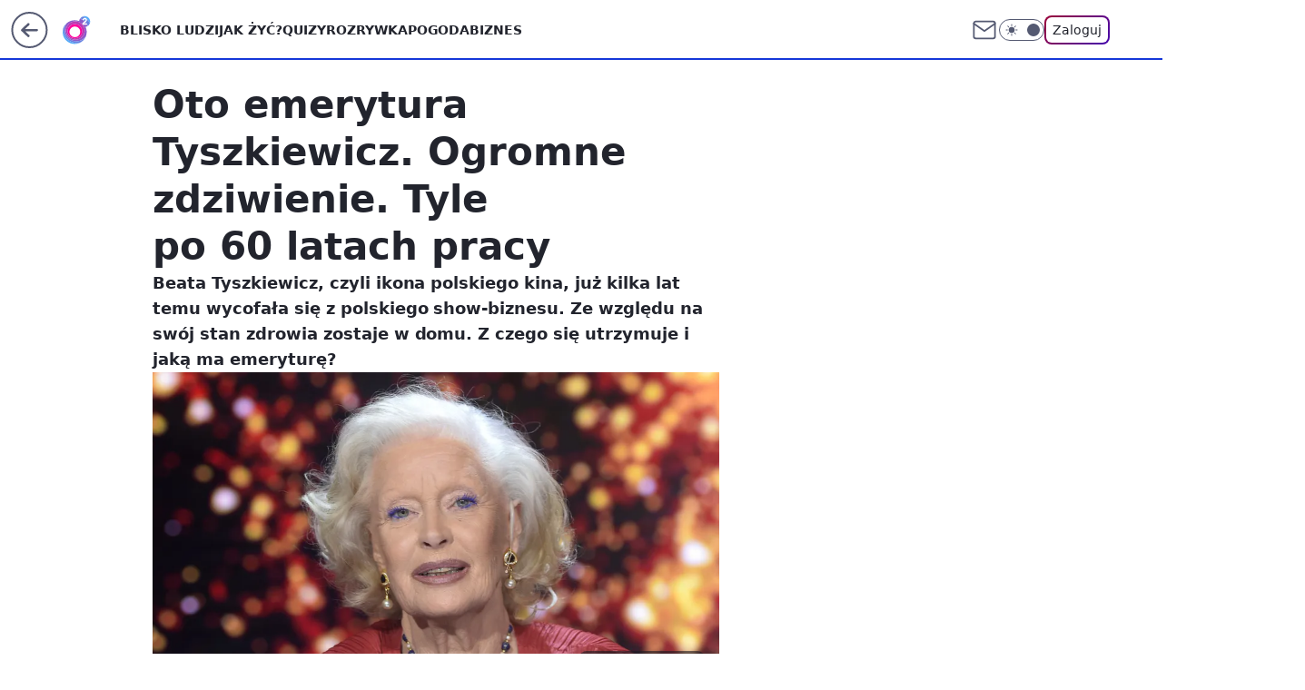

--- FILE ---
content_type: application/javascript
request_url: https://rek.www.wp.pl/gaf.js?rv=2&sn=o2_o2_pl&pvid=a56a0cad750f52663fda&rekids=236060&phtml=www.o2.pl%2Fbiznes%2Foto-emerytura-tyszkiewicz-ogromne-zdziwienie-tyle-po-60-latach-pracy-6862952427809376a&abtest=adtech%7CPRGM-1047%7CA%3Badtech%7CPU-335%7CB%3Badtech%7CPRG-3468%7CB%3Badtech%7CPRGM-1036%7CA%3Badtech%7CFP-76%7CB%3Badtech%7CPRGM-1356%7CA%3Badtech%7CPRGM-1419%7CA%3Badtech%7CPRGM-1463%7CB%3Badtech%7CPRGM-1443%7CA%3Badtech%7CPRGM-1429%7CA&PWA_adbd=0&darkmode=0&highLayout=0&layout=wide&navType=navigate&cdl=0&ctype=article&ciab=IAB-v3-416%2CIAB-v3-432%2CIAB-v3-640%2CIAB3%2CIAB13-10%2CIAB1-2%2CIAB1-7&cuct=PK-3357&cid=6862952427809376&csystem=ncr&cdate=2023-02-04&REKtagi=beata_tyszkiewicz%3Bwyplaty_emerytur%3Bemerytura%3Bludzie%3Bjak_zyc%3Bemerytury_gwiazd&vw=1280&vh=720&p1=0&spin=j8cwcrfs&bcv=2
body_size: 6776
content:
j8cwcrfs({"spin":"j8cwcrfs","bunch":236060,"context":{"dsa":false,"minor":false,"bidRequestId":"738e8a50-c412-4eaa-b709-5fb5737dcab2","maConfig":{"timestamp":"2025-11-04T10:49:36.660Z"},"dfpConfig":{"timestamp":"2025-11-06T11:18:45.947Z"},"sda":[],"targeting":{"client":{},"server":{},"query":{"PWA_adbd":"0","REKtagi":"beata_tyszkiewicz;wyplaty_emerytur;emerytura;ludzie;jak_zyc;emerytury_gwiazd","abtest":"adtech|PRGM-1047|A;adtech|PU-335|B;adtech|PRG-3468|B;adtech|PRGM-1036|A;adtech|FP-76|B;adtech|PRGM-1356|A;adtech|PRGM-1419|A;adtech|PRGM-1463|B;adtech|PRGM-1443|A;adtech|PRGM-1429|A","bcv":"2","cdate":"2023-02-04","cdl":"0","ciab":"IAB-v3-416,IAB-v3-432,IAB-v3-640,IAB3,IAB13-10,IAB1-2,IAB1-7","cid":"6862952427809376","csystem":"ncr","ctype":"article","cuct":"PK-3357","darkmode":"0","highLayout":"0","layout":"wide","navType":"navigate","p1":"0","phtml":"www.o2.pl/biznes/oto-emerytura-tyszkiewicz-ogromne-zdziwienie-tyle-po-60-latach-pracy-6862952427809376a","pvid":"a56a0cad750f52663fda","rekids":"236060","rv":"2","sn":"o2_o2_pl","spin":"j8cwcrfs","vh":"720","vw":"1280"}},"directOnly":0,"geo":{"country":"840","region":"","city":""},"statid":"","mlId":"","rshsd":"19","isRobot":false,"curr":{"EUR":4.2597,"USD":3.7091,"CHF":4.5759,"GBP":4.8367},"rv":"2","status":{"advf":2,"ma":2,"ma_ads-bidder":2,"ma_cpv-bidder":2,"ma_high-cpm-bidder":2}},"slots":{"10":{"delivered":"","campaign":null,"dfpConfig":null},"11":{"delivered":"1","campaign":null,"dfpConfig":{"placement":"/89844762/Desktop_O2.pl_x11_art","roshash":"BEMP","ceil":100,"sizes":[[620,280],[336,280],[300,250]],"namedSizes":["fluid"],"div":"div-gpt-ad-x11-art","targeting":{"DFPHASH":"ADLO","emptygaf":"0"},"gfp":"BEMP"}},"12":{"delivered":"1","campaign":null,"dfpConfig":{"placement":"/89844762/Desktop_O2.pl_x12_art","roshash":"BEMP","ceil":100,"sizes":[[620,280],[336,280],[300,250]],"namedSizes":["fluid"],"div":"div-gpt-ad-x12-art","targeting":{"DFPHASH":"ADLO","emptygaf":"0"},"gfp":"BEMP"}},"13":{"delivered":"1","campaign":null,"dfpConfig":{"placement":"/89844762/Desktop_O2.pl_x13_art","roshash":"BEMP","ceil":100,"sizes":[[620,280],[336,280],[300,250]],"namedSizes":["fluid"],"div":"div-gpt-ad-x13-art","targeting":{"DFPHASH":"ADLO","emptygaf":"0"},"gfp":"BEMP"}},"14":{"delivered":"1","campaign":null,"dfpConfig":{"placement":"/89844762/Desktop_O2.pl_x14_art","roshash":"BEMP","ceil":100,"sizes":[[620,280],[336,280],[300,250]],"namedSizes":["fluid"],"div":"div-gpt-ad-x14-art","targeting":{"DFPHASH":"ADLO","emptygaf":"0"},"gfp":"BEMP"}},"15":{"delivered":"1","campaign":{"id":"180258","adm":{"bunch":"236060","creations":[{"height":300,"showLabel":true,"src":"https://mamc.wpcdn.pl/180258/1761211114148/RZ_wizerunkowa_750x300_.png","trackers":{"click":[""],"cview":["//ma.wp.pl/ma.gif?clid=36d4f1d950aab392a9c26b186b340e10\u0026SN=o2_o2_pl\u0026pvid=a56a0cad750f52663fda\u0026action=cvimp\u0026pg=www.o2.pl\u0026par=userID%3D__UNKNOWN_TELL_US__%26publisherID%3D308%26org_id%3D25%26pvid%3Da56a0cad750f52663fda%26utility%3D2noBhST1p6jIkdMJN2ntJ5IoHgvSJ9Cnz1x4FT8lPJsNkGnNNLZOO91ForB8g4Th%26platform%3D8%26bidReqID%3D738e8a50-c412-4eaa-b709-5fb5737dcab2%26workfID%3D180258%26editedTimestamp%3D1761041279%26iabPageCategories%3D%26sn%3Do2_o2_pl%26rekid%3D236060%26domain%3Dwww.o2.pl%26test%3D0%26order%3D258783%26partnerID%3D%26bidderID%3D11%26device%3DPERSONAL_COMPUTER%26creationID%3D1405493%26source%3DTG%26ttl%3D1762540358%26is_robot%3D0%26geo%3D840%253B%253B%26bidTimestamp%3D1762453958%26hBudgetRate%3DBEHSbmp%26ssp%3Dwp.pl%26slotID%3D015%26targetDomain%3Drp.pl%26cur%3DPLN%26billing%3Dcpv%26client_id%3D30360%26emission%3D3025430%26pricingModel%3D8tbJBgzxmCmI45iA2KosyR3PWfFHjx9hjU6ciTCQGmY%26seatID%3D36d4f1d950aab392a9c26b186b340e10%26iabSiteCategories%3D%26hBidPrice%3DBEHPSVY%26isDev%3Dfalse%26ip%3DTwJBPJPT5pz5oZY1ucrB9xHCybj-IjoiRF3lzE6GY70%26seatFee%3D-rwR0XxzK-ODK188Ro3YVm_SV2ekjqiTP52U0TFWObY%26tpID%3D1360698%26is_adblock%3D0%26inver%3D2%26slotSizeWxH%3D750x300%26contentID%3D6862952427809376%26medium%3Ddisplay%26conversionValue%3D0"],"impression":["//ma.wp.pl/ma.gif?clid=36d4f1d950aab392a9c26b186b340e10\u0026SN=o2_o2_pl\u0026pvid=a56a0cad750f52663fda\u0026action=delivery\u0026pg=www.o2.pl\u0026par=seatFee%3D-rwR0XxzK-ODK188Ro3YVm_SV2ekjqiTP52U0TFWObY%26tpID%3D1360698%26is_adblock%3D0%26inver%3D2%26slotSizeWxH%3D750x300%26contentID%3D6862952427809376%26medium%3Ddisplay%26conversionValue%3D0%26userID%3D__UNKNOWN_TELL_US__%26publisherID%3D308%26org_id%3D25%26pvid%3Da56a0cad750f52663fda%26utility%3D2noBhST1p6jIkdMJN2ntJ5IoHgvSJ9Cnz1x4FT8lPJsNkGnNNLZOO91ForB8g4Th%26platform%3D8%26bidReqID%3D738e8a50-c412-4eaa-b709-5fb5737dcab2%26workfID%3D180258%26editedTimestamp%3D1761041279%26iabPageCategories%3D%26sn%3Do2_o2_pl%26rekid%3D236060%26domain%3Dwww.o2.pl%26test%3D0%26order%3D258783%26partnerID%3D%26bidderID%3D11%26device%3DPERSONAL_COMPUTER%26creationID%3D1405493%26source%3DTG%26ttl%3D1762540358%26is_robot%3D0%26geo%3D840%253B%253B%26bidTimestamp%3D1762453958%26hBudgetRate%3DBEHSbmp%26ssp%3Dwp.pl%26slotID%3D015%26targetDomain%3Drp.pl%26cur%3DPLN%26billing%3Dcpv%26client_id%3D30360%26emission%3D3025430%26pricingModel%3D8tbJBgzxmCmI45iA2KosyR3PWfFHjx9hjU6ciTCQGmY%26seatID%3D36d4f1d950aab392a9c26b186b340e10%26iabSiteCategories%3D%26hBidPrice%3DBEHPSVY%26isDev%3Dfalse%26ip%3DTwJBPJPT5pz5oZY1ucrB9xHCybj-IjoiRF3lzE6GY70"],"view":["//ma.wp.pl/ma.gif?clid=36d4f1d950aab392a9c26b186b340e10\u0026SN=o2_o2_pl\u0026pvid=a56a0cad750f52663fda\u0026action=view\u0026pg=www.o2.pl\u0026par=partnerID%3D%26bidderID%3D11%26device%3DPERSONAL_COMPUTER%26creationID%3D1405493%26source%3DTG%26ttl%3D1762540358%26is_robot%3D0%26geo%3D840%253B%253B%26bidTimestamp%3D1762453958%26hBudgetRate%3DBEHSbmp%26ssp%3Dwp.pl%26slotID%3D015%26targetDomain%3Drp.pl%26cur%3DPLN%26billing%3Dcpv%26client_id%3D30360%26emission%3D3025430%26pricingModel%3D8tbJBgzxmCmI45iA2KosyR3PWfFHjx9hjU6ciTCQGmY%26seatID%3D36d4f1d950aab392a9c26b186b340e10%26iabSiteCategories%3D%26hBidPrice%3DBEHPSVY%26isDev%3Dfalse%26ip%3DTwJBPJPT5pz5oZY1ucrB9xHCybj-IjoiRF3lzE6GY70%26seatFee%3D-rwR0XxzK-ODK188Ro3YVm_SV2ekjqiTP52U0TFWObY%26tpID%3D1360698%26is_adblock%3D0%26inver%3D2%26slotSizeWxH%3D750x300%26contentID%3D6862952427809376%26medium%3Ddisplay%26conversionValue%3D0%26userID%3D__UNKNOWN_TELL_US__%26publisherID%3D308%26org_id%3D25%26pvid%3Da56a0cad750f52663fda%26utility%3D2noBhST1p6jIkdMJN2ntJ5IoHgvSJ9Cnz1x4FT8lPJsNkGnNNLZOO91ForB8g4Th%26platform%3D8%26bidReqID%3D738e8a50-c412-4eaa-b709-5fb5737dcab2%26workfID%3D180258%26editedTimestamp%3D1761041279%26iabPageCategories%3D%26sn%3Do2_o2_pl%26rekid%3D236060%26domain%3Dwww.o2.pl%26test%3D0%26order%3D258783"]},"transparentPlaceholder":false,"type":"image","url":"https://czytaj.rp.pl/?utm_source=wp\u0026utm_medium=tbb\u0026utm_campaign=Prenumerata2026Wizerunek","width":750}],"redir":"https://ma.wp.pl/redirma?SN=o2_o2_pl\u0026pvid=a56a0cad750f52663fda\u0026par=utility%3D2noBhST1p6jIkdMJN2ntJ5IoHgvSJ9Cnz1x4FT8lPJsNkGnNNLZOO91ForB8g4Th%26editedTimestamp%3D1761041279%26domain%3Dwww.o2.pl%26source%3DTG%26is_robot%3D0%26cur%3DPLN%26ip%3DTwJBPJPT5pz5oZY1ucrB9xHCybj-IjoiRF3lzE6GY70%26platform%3D8%26bidReqID%3D738e8a50-c412-4eaa-b709-5fb5737dcab2%26bidderID%3D11%26hBudgetRate%3DBEHSbmp%26tpID%3D1360698%26is_adblock%3D0%26slotSizeWxH%3D750x300%26userID%3D__UNKNOWN_TELL_US__%26iabPageCategories%3D%26iabSiteCategories%3D%26isDev%3Dfalse%26org_id%3D25%26test%3D0%26order%3D258783%26creationID%3D1405493%26slotID%3D015%26inver%3D2%26contentID%3D6862952427809376%26medium%3Ddisplay%26pvid%3Da56a0cad750f52663fda%26sn%3Do2_o2_pl%26rekid%3D236060%26seatID%3D36d4f1d950aab392a9c26b186b340e10%26hBidPrice%3DBEHPSVY%26conversionValue%3D0%26device%3DPERSONAL_COMPUTER%26ttl%3D1762540358%26ssp%3Dwp.pl%26targetDomain%3Drp.pl%26billing%3Dcpv%26geo%3D840%253B%253B%26emission%3D3025430%26workfID%3D180258%26partnerID%3D%26bidTimestamp%3D1762453958%26pricingModel%3D8tbJBgzxmCmI45iA2KosyR3PWfFHjx9hjU6ciTCQGmY%26seatFee%3D-rwR0XxzK-ODK188Ro3YVm_SV2ekjqiTP52U0TFWObY%26publisherID%3D308%26client_id%3D30360\u0026url=","slot":"15"},"creative":{"Id":"1405493","provider":"ma_cpv-bidder","roshash":"BEHK","height":300,"width":750,"touchpointId":"1360698","source":{"bidder":"cpv-bidder"}},"sellingModel":{"model":"CPM_INT"}},"dfpConfig":{"placement":"/89844762/Desktop_O2.pl_x15_art","roshash":"BEMP","ceil":100,"sizes":[[728,90],[970,300],[950,90],[980,120],[980,90],[970,150],[970,90],[970,250],[930,180],[950,200],[750,100],[970,66],[750,200],[960,90],[970,100],[750,300],[970,200],[950,300]],"namedSizes":["fluid"],"div":"div-gpt-ad-x15-art","targeting":{"DFPHASH":"ADLO","emptygaf":"0"},"gfp":"BEMP"}},"2":{"delivered":"1","campaign":null,"dfpConfig":{"placement":"/89844762/Desktop_O2.pl_x02","roshash":"CKNQ","ceil":100,"sizes":[[970,300],[970,600],[750,300],[950,300],[980,600],[1920,870],[1200,600],[750,400],[960,640]],"namedSizes":["fluid"],"div":"div-gpt-ad-x02","targeting":{"DFPHASH":"BJMP","emptygaf":"0"},"gfp":"CKNQ"}},"25":{"lazy":1,"delivered":"1","campaign":{"id":"182260","adm":{"bunch":"236060","creations":[{"height":250,"showLabel":true,"src":"https://mamc.wpcdn.pl/182260/1762358781962/EnergaCAMERIMAGE_300x250px.png","trackers":{"click":[""],"cview":["//ma.wp.pl/ma.gif?clid=36d4f1d950aab392a9c26b186b340e10\u0026SN=o2_o2_pl\u0026pvid=a56a0cad750f52663fda\u0026action=cvimp\u0026pg=www.o2.pl\u0026par=is_adblock%3D0%26hBidPrice%3DEJNaRZdoyK%26partnerID%3D%26isDev%3Dfalse%26domain%3Dwww.o2.pl%26tpID%3D1370641%26seatID%3D36d4f1d950aab392a9c26b186b340e10%26org_id%3D25%26iabSiteCategories%3D%26contentID%3D6862952427809376%26creationID%3D1420466%26test%3D0%26pricingModel%3DI3pTCW1O6jiDLJ2ZQwzq3GQz30kbqbI_kSvDb2oaG0I%26iabPageCategories%3D%26pvid%3Da56a0cad750f52663fda%26medium%3Ddisplay%26device%3DPERSONAL_COMPUTER%26slotID%3D025%26slotSizeWxH%3D300x250%26is_robot%3D0%26userID%3D__UNKNOWN_TELL_US__%26cur%3DPLN%26seatFee%3DVc9gt7JsG2iXMBfKxdw-AqNfQlFSdvt0dzTSjvAGvF0%26source%3DTG%26geo%3D840%253B%253B%26utility%3DJjXO9E_BxEQgLkI33-AA9ld4_hsD03KY8wmGM7BAIUcqHxBs6SWqP9MmW5KPqvla%26conversionValue%3D0%26inver%3D2%26ttl%3D1762540358%26bidderID%3D11%26rekid%3D236060%26publisherID%3D308%26order%3D260774%26editedTimestamp%3D1762358853%26platform%3D8%26ssp%3Dwp.pl%26targetDomain%3Dcamerimage.pl%26workfID%3D182260%26emission%3D3030304%26sn%3Do2_o2_pl%26bidTimestamp%3D1762453958%26hBudgetRate%3DBEHKQbj%26bidReqID%3D738e8a50-c412-4eaa-b709-5fb5737dcab2%26ip%3DQQ6SGS6R8SPqAj84i-yva8t1imvueaAvocsYH2e7bWI%26billing%3Dcpv%26client_id%3D70642"],"impression":["//ma.wp.pl/ma.gif?clid=36d4f1d950aab392a9c26b186b340e10\u0026SN=o2_o2_pl\u0026pvid=a56a0cad750f52663fda\u0026action=delivery\u0026pg=www.o2.pl\u0026par=source%3DTG%26geo%3D840%253B%253B%26utility%3DJjXO9E_BxEQgLkI33-AA9ld4_hsD03KY8wmGM7BAIUcqHxBs6SWqP9MmW5KPqvla%26conversionValue%3D0%26inver%3D2%26ttl%3D1762540358%26bidderID%3D11%26rekid%3D236060%26publisherID%3D308%26order%3D260774%26editedTimestamp%3D1762358853%26platform%3D8%26ssp%3Dwp.pl%26targetDomain%3Dcamerimage.pl%26workfID%3D182260%26emission%3D3030304%26sn%3Do2_o2_pl%26bidTimestamp%3D1762453958%26hBudgetRate%3DBEHKQbj%26bidReqID%3D738e8a50-c412-4eaa-b709-5fb5737dcab2%26ip%3DQQ6SGS6R8SPqAj84i-yva8t1imvueaAvocsYH2e7bWI%26billing%3Dcpv%26client_id%3D70642%26is_adblock%3D0%26hBidPrice%3DEJNaRZdoyK%26partnerID%3D%26isDev%3Dfalse%26domain%3Dwww.o2.pl%26tpID%3D1370641%26seatID%3D36d4f1d950aab392a9c26b186b340e10%26org_id%3D25%26iabSiteCategories%3D%26contentID%3D6862952427809376%26creationID%3D1420466%26test%3D0%26pricingModel%3DI3pTCW1O6jiDLJ2ZQwzq3GQz30kbqbI_kSvDb2oaG0I%26iabPageCategories%3D%26pvid%3Da56a0cad750f52663fda%26medium%3Ddisplay%26device%3DPERSONAL_COMPUTER%26slotID%3D025%26slotSizeWxH%3D300x250%26is_robot%3D0%26userID%3D__UNKNOWN_TELL_US__%26cur%3DPLN%26seatFee%3DVc9gt7JsG2iXMBfKxdw-AqNfQlFSdvt0dzTSjvAGvF0"],"view":["//ma.wp.pl/ma.gif?clid=36d4f1d950aab392a9c26b186b340e10\u0026SN=o2_o2_pl\u0026pvid=a56a0cad750f52663fda\u0026action=view\u0026pg=www.o2.pl\u0026par=userID%3D__UNKNOWN_TELL_US__%26cur%3DPLN%26seatFee%3DVc9gt7JsG2iXMBfKxdw-AqNfQlFSdvt0dzTSjvAGvF0%26source%3DTG%26geo%3D840%253B%253B%26utility%3DJjXO9E_BxEQgLkI33-AA9ld4_hsD03KY8wmGM7BAIUcqHxBs6SWqP9MmW5KPqvla%26conversionValue%3D0%26inver%3D2%26ttl%3D1762540358%26bidderID%3D11%26rekid%3D236060%26publisherID%3D308%26order%3D260774%26editedTimestamp%3D1762358853%26platform%3D8%26ssp%3Dwp.pl%26targetDomain%3Dcamerimage.pl%26workfID%3D182260%26emission%3D3030304%26sn%3Do2_o2_pl%26bidTimestamp%3D1762453958%26hBudgetRate%3DBEHKQbj%26bidReqID%3D738e8a50-c412-4eaa-b709-5fb5737dcab2%26ip%3DQQ6SGS6R8SPqAj84i-yva8t1imvueaAvocsYH2e7bWI%26billing%3Dcpv%26client_id%3D70642%26is_adblock%3D0%26hBidPrice%3DEJNaRZdoyK%26partnerID%3D%26isDev%3Dfalse%26domain%3Dwww.o2.pl%26tpID%3D1370641%26seatID%3D36d4f1d950aab392a9c26b186b340e10%26org_id%3D25%26iabSiteCategories%3D%26contentID%3D6862952427809376%26creationID%3D1420466%26test%3D0%26pricingModel%3DI3pTCW1O6jiDLJ2ZQwzq3GQz30kbqbI_kSvDb2oaG0I%26iabPageCategories%3D%26pvid%3Da56a0cad750f52663fda%26medium%3Ddisplay%26device%3DPERSONAL_COMPUTER%26slotID%3D025%26slotSizeWxH%3D300x250%26is_robot%3D0"]},"transparentPlaceholder":false,"type":"image","url":"https://camerimage.pl/pl/energacamerimage","width":300}],"redir":"https://ma.wp.pl/redirma?SN=o2_o2_pl\u0026pvid=a56a0cad750f52663fda\u0026par=publisherID%3D308%26workfID%3D182260%26iabSiteCategories%3D%26bidderID%3D11%26rekid%3D236060%26sn%3Do2_o2_pl%26ip%3DQQ6SGS6R8SPqAj84i-yva8t1imvueaAvocsYH2e7bWI%26test%3D0%26iabPageCategories%3D%26pvid%3Da56a0cad750f52663fda%26medium%3Ddisplay%26userID%3D__UNKNOWN_TELL_US__%26seatFee%3DVc9gt7JsG2iXMBfKxdw-AqNfQlFSdvt0dzTSjvAGvF0%26client_id%3D70642%26isDev%3Dfalse%26slotID%3D025%26source%3DTG%26geo%3D840%253B%253B%26inver%3D2%26platform%3D8%26ssp%3Dwp.pl%26hBudgetRate%3DBEHKQbj%26partnerID%3D%26conversionValue%3D0%26order%3D260774%26is_adblock%3D0%26seatID%3D36d4f1d950aab392a9c26b186b340e10%26creationID%3D1420466%26slotSizeWxH%3D300x250%26editedTimestamp%3D1762358853%26hBidPrice%3DEJNaRZdoyK%26domain%3Dwww.o2.pl%26utility%3DJjXO9E_BxEQgLkI33-AA9ld4_hsD03KY8wmGM7BAIUcqHxBs6SWqP9MmW5KPqvla%26targetDomain%3Dcamerimage.pl%26emission%3D3030304%26bidTimestamp%3D1762453958%26bidReqID%3D738e8a50-c412-4eaa-b709-5fb5737dcab2%26org_id%3D25%26is_robot%3D0%26ttl%3D1762540358%26billing%3Dcpv%26tpID%3D1370641%26contentID%3D6862952427809376%26pricingModel%3DI3pTCW1O6jiDLJ2ZQwzq3GQz30kbqbI_kSvDb2oaG0I%26device%3DPERSONAL_COMPUTER%26cur%3DPLN\u0026url=","slot":"25"},"creative":{"Id":"1420466","provider":"ma_cpv-bidder","roshash":"BEHK","height":250,"width":300,"touchpointId":"1370641","source":{"bidder":"cpv-bidder"}},"sellingModel":{"model":"CPV_INT"}},"dfpConfig":{"placement":"/89844762/Desktop_O2.pl_x25_art","roshash":"BEMP","ceil":100,"sizes":[[620,280],[336,280],[300,250]],"namedSizes":["fluid"],"div":"div-gpt-ad-x25-art","targeting":{"DFPHASH":"ADLO","emptygaf":"0"},"gfp":"BEMP"}},"27":{"delivered":"1","campaign":null,"dfpConfig":{"placement":"/89844762/Desktop_O2.pl_x27_art","roshash":"BEMP","ceil":100,"sizes":[[160,600],[120,600]],"namedSizes":["fluid"],"div":"div-gpt-ad-x27-art","targeting":{"DFPHASH":"ADLO","emptygaf":"0"},"gfp":"BEMP"}},"3":{"delivered":"1","campaign":{"id":"180260","adm":{"bunch":"236060","creations":[{"height":200,"showLabel":true,"src":"https://mamc.wpcdn.pl/180260/1761211206347/RZ_wizerunkowa_750x200.png","trackers":{"click":[""],"cview":["//ma.wp.pl/ma.gif?clid=36d4f1d950aab392a9c26b186b340e10\u0026SN=o2_o2_pl\u0026pvid=a56a0cad750f52663fda\u0026action=cvimp\u0026pg=www.o2.pl\u0026par=is_adblock%3D0%26conversionValue%3D0%26bidReqID%3D738e8a50-c412-4eaa-b709-5fb5737dcab2%26device%3DPERSONAL_COMPUTER%26is_robot%3D0%26hBudgetRate%3DBEHQdgj%26ssp%3Dwp.pl%26seatFee%3DvyB2QXF7hbsqTR5vHNS13h_BdsWr-07zL3W81PC6dI4%26billing%3Dcpv%26source%3DTG%26editedTimestamp%3D1760970997%26sn%3Do2_o2_pl%26bidTimestamp%3D1762453958%26rekid%3D236060%26cur%3DPLN%26org_id%3D25%26emission%3D3025435%26order%3D258783%26pricingModel%3DpH-9L_nxCEqvgtIMISNuHDK-8qZWY9s0Y3tmCs3WOvg%26contentID%3D6862952427809376%26userID%3D__UNKNOWN_TELL_US__%26creationID%3D1405495%26seatID%3D36d4f1d950aab392a9c26b186b340e10%26iabSiteCategories%3D%26partnerID%3D%26bidderID%3D11%26medium%3Ddisplay%26platform%3D8%26geo%3D840%253B%253B%26hBidPrice%3DBEHPSVY%26isDev%3Dfalse%26targetDomain%3Drp.pl%26iabPageCategories%3D%26ttl%3D1762540358%26publisherID%3D308%26slotID%3D003%26test%3D0%26workfID%3D180260%26client_id%3D30360%26pvid%3Da56a0cad750f52663fda%26utility%3DcAmM9kLnVLceMAhjZlhfJa5f1cvrdS72Z_uquKcYcgF9XWKFEEFHtfBkxUWgIJ4c%26inver%3D2%26ip%3DXYnwd-Bl7vAJO7Z04gbvGN6_S3xu_lUV35qjMDFbO7Y%26domain%3Dwww.o2.pl%26slotSizeWxH%3D750x200%26tpID%3D1360702"],"impression":["//ma.wp.pl/ma.gif?clid=36d4f1d950aab392a9c26b186b340e10\u0026SN=o2_o2_pl\u0026pvid=a56a0cad750f52663fda\u0026action=delivery\u0026pg=www.o2.pl\u0026par=ssp%3Dwp.pl%26seatFee%3DvyB2QXF7hbsqTR5vHNS13h_BdsWr-07zL3W81PC6dI4%26billing%3Dcpv%26source%3DTG%26editedTimestamp%3D1760970997%26sn%3Do2_o2_pl%26bidTimestamp%3D1762453958%26rekid%3D236060%26cur%3DPLN%26org_id%3D25%26emission%3D3025435%26order%3D258783%26pricingModel%3DpH-9L_nxCEqvgtIMISNuHDK-8qZWY9s0Y3tmCs3WOvg%26contentID%3D6862952427809376%26userID%3D__UNKNOWN_TELL_US__%26creationID%3D1405495%26seatID%3D36d4f1d950aab392a9c26b186b340e10%26iabSiteCategories%3D%26partnerID%3D%26bidderID%3D11%26medium%3Ddisplay%26platform%3D8%26geo%3D840%253B%253B%26hBidPrice%3DBEHPSVY%26isDev%3Dfalse%26targetDomain%3Drp.pl%26iabPageCategories%3D%26ttl%3D1762540358%26publisherID%3D308%26slotID%3D003%26test%3D0%26workfID%3D180260%26client_id%3D30360%26pvid%3Da56a0cad750f52663fda%26utility%3DcAmM9kLnVLceMAhjZlhfJa5f1cvrdS72Z_uquKcYcgF9XWKFEEFHtfBkxUWgIJ4c%26inver%3D2%26ip%3DXYnwd-Bl7vAJO7Z04gbvGN6_S3xu_lUV35qjMDFbO7Y%26domain%3Dwww.o2.pl%26slotSizeWxH%3D750x200%26tpID%3D1360702%26is_adblock%3D0%26conversionValue%3D0%26bidReqID%3D738e8a50-c412-4eaa-b709-5fb5737dcab2%26device%3DPERSONAL_COMPUTER%26is_robot%3D0%26hBudgetRate%3DBEHQdgj"],"view":["//ma.wp.pl/ma.gif?clid=36d4f1d950aab392a9c26b186b340e10\u0026SN=o2_o2_pl\u0026pvid=a56a0cad750f52663fda\u0026action=view\u0026pg=www.o2.pl\u0026par=targetDomain%3Drp.pl%26iabPageCategories%3D%26ttl%3D1762540358%26publisherID%3D308%26slotID%3D003%26test%3D0%26workfID%3D180260%26client_id%3D30360%26pvid%3Da56a0cad750f52663fda%26utility%3DcAmM9kLnVLceMAhjZlhfJa5f1cvrdS72Z_uquKcYcgF9XWKFEEFHtfBkxUWgIJ4c%26inver%3D2%26ip%3DXYnwd-Bl7vAJO7Z04gbvGN6_S3xu_lUV35qjMDFbO7Y%26domain%3Dwww.o2.pl%26slotSizeWxH%3D750x200%26tpID%3D1360702%26is_adblock%3D0%26conversionValue%3D0%26bidReqID%3D738e8a50-c412-4eaa-b709-5fb5737dcab2%26device%3DPERSONAL_COMPUTER%26is_robot%3D0%26hBudgetRate%3DBEHQdgj%26ssp%3Dwp.pl%26seatFee%3DvyB2QXF7hbsqTR5vHNS13h_BdsWr-07zL3W81PC6dI4%26billing%3Dcpv%26source%3DTG%26editedTimestamp%3D1760970997%26sn%3Do2_o2_pl%26bidTimestamp%3D1762453958%26rekid%3D236060%26cur%3DPLN%26org_id%3D25%26emission%3D3025435%26order%3D258783%26pricingModel%3DpH-9L_nxCEqvgtIMISNuHDK-8qZWY9s0Y3tmCs3WOvg%26contentID%3D6862952427809376%26userID%3D__UNKNOWN_TELL_US__%26creationID%3D1405495%26seatID%3D36d4f1d950aab392a9c26b186b340e10%26iabSiteCategories%3D%26partnerID%3D%26bidderID%3D11%26medium%3Ddisplay%26platform%3D8%26geo%3D840%253B%253B%26hBidPrice%3DBEHPSVY%26isDev%3Dfalse"]},"transparentPlaceholder":false,"type":"image","url":"https://czytaj.rp.pl/?utm_source=wp\u0026utm_medium=dbb\u0026utm_campaign=Prenumerata2026Wizerunek","width":750}],"redir":"https://ma.wp.pl/redirma?SN=o2_o2_pl\u0026pvid=a56a0cad750f52663fda\u0026par=source%3DTG%26ttl%3D1762540358%26tpID%3D1360702%26is_adblock%3D0%26billing%3Dcpv%26editedTimestamp%3D1760970997%26bidTimestamp%3D1762453958%26hBidPrice%3DBEHPSVY%26iabPageCategories%3D%26ssp%3Dwp.pl%26seatFee%3DvyB2QXF7hbsqTR5vHNS13h_BdsWr-07zL3W81PC6dI4%26sn%3Do2_o2_pl%26org_id%3D25%26pricingModel%3DpH-9L_nxCEqvgtIMISNuHDK-8qZWY9s0Y3tmCs3WOvg%26userID%3D__UNKNOWN_TELL_US__%26seatID%3D36d4f1d950aab392a9c26b186b340e10%26ip%3DXYnwd-Bl7vAJO7Z04gbvGN6_S3xu_lUV35qjMDFbO7Y%26hBudgetRate%3DBEHQdgj%26creationID%3D1405495%26geo%3D840%253B%253B%26slotID%3D003%26workfID%3D180260%26client_id%3D30360%26bidderID%3D11%26rekid%3D236060%26conversionValue%3D0%26device%3DPERSONAL_COMPUTER%26is_robot%3D0%26order%3D258783%26contentID%3D6862952427809376%26iabSiteCategories%3D%26targetDomain%3Drp.pl%26utility%3DcAmM9kLnVLceMAhjZlhfJa5f1cvrdS72Z_uquKcYcgF9XWKFEEFHtfBkxUWgIJ4c%26bidReqID%3D738e8a50-c412-4eaa-b709-5fb5737dcab2%26emission%3D3025435%26medium%3Ddisplay%26platform%3D8%26isDev%3Dfalse%26publisherID%3D308%26pvid%3Da56a0cad750f52663fda%26domain%3Dwww.o2.pl%26cur%3DPLN%26partnerID%3D%26test%3D0%26inver%3D2%26slotSizeWxH%3D750x200\u0026url=","slot":"3"},"creative":{"Id":"1405495","provider":"ma_cpv-bidder","roshash":"BEHK","height":200,"width":750,"touchpointId":"1360702","source":{"bidder":"cpv-bidder"}},"sellingModel":{"model":"CPM_INT"}},"dfpConfig":{"placement":"/89844762/Desktop_O2.pl_x03_art","roshash":"BEMP","ceil":100,"sizes":[[728,90],[970,300],[950,90],[980,120],[980,90],[970,150],[970,90],[970,250],[930,180],[950,200],[750,100],[970,66],[750,200],[960,90],[970,100],[750,300],[970,200],[950,300]],"namedSizes":["fluid"],"div":"div-gpt-ad-x03-art","targeting":{"DFPHASH":"ADLO","emptygaf":"0"},"gfp":"BEMP"}},"32":{"delivered":"1","campaign":null,"dfpConfig":{"placement":"/89844762/Desktop_O2.pl_x32_art","roshash":"BEMP","ceil":100,"sizes":[[620,280],[336,280],[300,250]],"namedSizes":["fluid"],"div":"div-gpt-ad-x32-art","targeting":{"DFPHASH":"ADLO","emptygaf":"0"},"gfp":"BEMP"}},"33":{"delivered":"1","campaign":null,"dfpConfig":{"placement":"/89844762/Desktop_O2.pl_x33_art","roshash":"BEMP","ceil":100,"sizes":[[620,280],[336,280],[300,250]],"namedSizes":["fluid"],"div":"div-gpt-ad-x33-art","targeting":{"DFPHASH":"ADLO","emptygaf":"0"},"gfp":"BEMP"}},"35":{"delivered":"1","campaign":null,"dfpConfig":{"placement":"/89844762/Desktop_O2.pl_x35_art","roshash":"BEMP","ceil":100,"sizes":[[300,600],[300,250]],"namedSizes":["fluid"],"div":"div-gpt-ad-x35-art","targeting":{"DFPHASH":"ADLO","emptygaf":"0"},"gfp":"BEMP"}},"36":{"delivered":"1","campaign":null,"dfpConfig":{"placement":"/89844762/Desktop_O2.pl_x36_art","roshash":"BEMP","ceil":100,"sizes":[[300,600],[300,250]],"namedSizes":["fluid"],"div":"div-gpt-ad-x36-art","targeting":{"DFPHASH":"ADLO","emptygaf":"0"},"gfp":"BEMP"}},"37":{"delivered":"1","campaign":null,"dfpConfig":{"placement":"/89844762/Desktop_O2.pl_x37_art","roshash":"BEMP","ceil":100,"sizes":[[300,600],[300,250]],"namedSizes":["fluid"],"div":"div-gpt-ad-x37-art","targeting":{"DFPHASH":"ADLO","emptygaf":"0"},"gfp":"BEMP"}},"40":{"delivered":"1","campaign":null,"dfpConfig":{"placement":"/89844762/Desktop_O2.pl_x40","roshash":"BGJM","ceil":100,"sizes":[[300,250]],"namedSizes":["fluid"],"div":"div-gpt-ad-x40","targeting":{"DFPHASH":"AFIL","emptygaf":"0"},"gfp":"BGJM"}},"5":{"delivered":"1","campaign":null,"dfpConfig":{"placement":"/89844762/Desktop_O2.pl_x05_art","roshash":"BEMP","ceil":100,"sizes":[[620,280],[336,280],[300,250]],"namedSizes":["fluid"],"div":"div-gpt-ad-x05-art","targeting":{"DFPHASH":"ADLO","emptygaf":"0"},"gfp":"BEMP"}},"50":{"delivered":"1","campaign":null,"dfpConfig":{"placement":"/89844762/Desktop_O2.pl_x50_art","roshash":"BEMP","ceil":100,"sizes":[[728,90],[970,300],[950,90],[980,120],[980,90],[970,150],[970,90],[970,250],[930,180],[950,200],[750,100],[970,66],[750,200],[960,90],[970,100],[750,300],[970,200],[950,300]],"namedSizes":["fluid"],"div":"div-gpt-ad-x50-art","targeting":{"DFPHASH":"ADLO","emptygaf":"0"},"gfp":"BEMP"}},"52":{"delivered":"1","campaign":null,"dfpConfig":{"placement":"/89844762/Desktop_O2.pl_x52_art","roshash":"BEMP","ceil":100,"sizes":[[300,250]],"namedSizes":["fluid"],"div":"div-gpt-ad-x52-art","targeting":{"DFPHASH":"ADLO","emptygaf":"0"},"gfp":"BEMP"}},"529":{"delivered":"1","campaign":null,"dfpConfig":{"placement":"/89844762/Desktop_O2.pl_x529","roshash":"BEMP","ceil":100,"sizes":[[300,250]],"namedSizes":["fluid"],"div":"div-gpt-ad-x529","targeting":{"DFPHASH":"ADLO","emptygaf":"0"},"gfp":"BEMP"}},"53":{"delivered":"1","campaign":null,"dfpConfig":{"placement":"/89844762/Desktop_O2.pl_x53_art","roshash":"BEMP","ceil":100,"sizes":[[728,90],[970,300],[950,90],[980,120],[980,90],[970,150],[970,600],[970,90],[970,250],[930,180],[950,200],[750,100],[970,66],[750,200],[960,90],[970,100],[750,300],[970,200],[940,600]],"namedSizes":["fluid"],"div":"div-gpt-ad-x53-art","targeting":{"DFPHASH":"ADLO","emptygaf":"0"},"gfp":"BEMP"}},"531":{"delivered":"1","campaign":null,"dfpConfig":{"placement":"/89844762/Desktop_O2.pl_x531","roshash":"BEMP","ceil":100,"sizes":[[300,250]],"namedSizes":["fluid"],"div":"div-gpt-ad-x531","targeting":{"DFPHASH":"ADLO","emptygaf":"0"},"gfp":"BEMP"}},"541":{"delivered":"1","campaign":null,"dfpConfig":{"placement":"/89844762/Desktop_O2.pl_x541_art","roshash":"BEMP","ceil":100,"sizes":[[300,600],[300,250]],"namedSizes":["fluid"],"div":"div-gpt-ad-x541-art","targeting":{"DFPHASH":"ADLO","emptygaf":"0"},"gfp":"BEMP"}},"59":{"delivered":"1","campaign":null,"dfpConfig":{"placement":"/89844762/Desktop_O2.pl_x59_art","roshash":"BEMP","ceil":100,"sizes":[[300,600],[300,250]],"namedSizes":["fluid"],"div":"div-gpt-ad-x59-art","targeting":{"DFPHASH":"ADLO","emptygaf":"0"},"gfp":"BEMP"}},"6":{"delivered":"","campaign":null,"dfpConfig":null},"61":{"delivered":"1","campaign":null,"dfpConfig":{"placement":"/89844762/Desktop_O2.pl_x61_art","roshash":"BEMP","ceil":100,"sizes":[[620,280],[336,280],[300,250]],"namedSizes":["fluid"],"div":"div-gpt-ad-x61-art","targeting":{"DFPHASH":"ADLO","emptygaf":"0"},"gfp":"BEMP"}},"62":{"delivered":"","campaign":null,"dfpConfig":null},"63":{"delivered":"","campaign":null,"dfpConfig":null},"67":{"delivered":"1","campaign":null,"dfpConfig":{"placement":"/89844762/Desktop_O2.pl_x67_art","roshash":"BEKN","ceil":100,"sizes":[[300,50]],"namedSizes":["fluid"],"div":"div-gpt-ad-x67-art","targeting":{"DFPHASH":"ADJM","emptygaf":"0"},"gfp":"BEKN"}},"70":{"delivered":"1","campaign":null,"dfpConfig":{"placement":"/89844762/Desktop_O2.pl_x70_art","roshash":"BEMP","ceil":100,"sizes":[[728,90],[970,300],[950,90],[980,120],[980,90],[970,150],[970,90],[970,250],[930,180],[950,200],[750,100],[970,66],[750,200],[960,90],[970,100],[750,300],[970,200],[950,300]],"namedSizes":["fluid"],"div":"div-gpt-ad-x70-art","targeting":{"DFPHASH":"ADLO","emptygaf":"0"},"gfp":"BEMP"}},"71":{"delivered":"1","campaign":null,"dfpConfig":{"placement":"/89844762/Desktop_O2.pl_x71_art","roshash":"BEMP","ceil":100,"sizes":[[300,600],[300,250]],"namedSizes":["fluid"],"div":"div-gpt-ad-x71-art","targeting":{"DFPHASH":"ADLO","emptygaf":"0"},"gfp":"BEMP"}},"72":{"delivered":"1","campaign":null,"dfpConfig":{"placement":"/89844762/Desktop_O2.pl_x72_art","roshash":"BEMP","ceil":100,"sizes":[[300,600],[300,250]],"namedSizes":["fluid"],"div":"div-gpt-ad-x72-art","targeting":{"DFPHASH":"ADLO","emptygaf":"0"},"gfp":"BEMP"}},"73":{"delivered":"1","campaign":null,"dfpConfig":{"placement":"/89844762/Desktop_O2.pl_x73_art","roshash":"BEMP","ceil":100,"sizes":[[300,600],[300,250]],"namedSizes":["fluid"],"div":"div-gpt-ad-x73-art","targeting":{"DFPHASH":"ADLO","emptygaf":"0"},"gfp":"BEMP"}},"74":{"delivered":"1","campaign":null,"dfpConfig":{"placement":"/89844762/Desktop_O2.pl_x74_art","roshash":"BEMP","ceil":100,"sizes":[[300,600],[300,250]],"namedSizes":["fluid"],"div":"div-gpt-ad-x74-art","targeting":{"DFPHASH":"ADLO","emptygaf":"0"},"gfp":"BEMP"}},"79":{"delivered":"1","campaign":null,"dfpConfig":{"placement":"/89844762/Desktop_O2.pl_x79_art","roshash":"BEMP","ceil":100,"sizes":[[300,600],[300,250]],"namedSizes":["fluid"],"div":"div-gpt-ad-x79-art","targeting":{"DFPHASH":"ADLO","emptygaf":"0"},"gfp":"BEMP"}},"8":{"delivered":"","campaign":null,"dfpConfig":null},"80":{"delivered":"1","campaign":null,"dfpConfig":{"placement":"/89844762/Desktop_O2.pl_x80_art","roshash":"BEMP","ceil":100,"sizes":[[1,1]],"namedSizes":["fluid"],"div":"div-gpt-ad-x80-art","isNative":1,"targeting":{"DFPHASH":"ADLO","emptygaf":"0"},"gfp":"BEMP"}},"81":{"delivered":"1","campaign":null,"dfpConfig":{"placement":"/89844762/Desktop_O2.pl_x81_art","roshash":"BEMP","ceil":100,"sizes":[[1,1]],"namedSizes":["fluid"],"div":"div-gpt-ad-x81-art","isNative":1,"targeting":{"DFPHASH":"ADLO","emptygaf":"0"},"gfp":"BEMP"}},"810":{"delivered":"","campaign":null,"dfpConfig":null},"811":{"delivered":"","campaign":null,"dfpConfig":null},"812":{"delivered":"","campaign":null,"dfpConfig":null},"813":{"delivered":"","campaign":null,"dfpConfig":null},"814":{"delivered":"","campaign":null,"dfpConfig":null},"815":{"delivered":"","campaign":null,"dfpConfig":null},"816":{"delivered":"","campaign":null,"dfpConfig":null},"817":{"delivered":"","campaign":null,"dfpConfig":null},"818":{"delivered":"","campaign":null,"dfpConfig":null},"819":{"delivered":"","campaign":null,"dfpConfig":null},"82":{"delivered":"1","campaign":null,"dfpConfig":{"placement":"/89844762/Desktop_O2.pl_x82_art","roshash":"BEMP","ceil":100,"sizes":[[1,1]],"namedSizes":["fluid"],"div":"div-gpt-ad-x82-art","isNative":1,"targeting":{"DFPHASH":"ADLO","emptygaf":"0"},"gfp":"BEMP"}},"826":{"delivered":"","campaign":null,"dfpConfig":null},"827":{"delivered":"","campaign":null,"dfpConfig":null},"828":{"delivered":"","campaign":null,"dfpConfig":null},"83":{"delivered":"1","campaign":null,"dfpConfig":{"placement":"/89844762/Desktop_O2.pl_x83_art","roshash":"BEMP","ceil":100,"sizes":[[1,1]],"namedSizes":["fluid"],"div":"div-gpt-ad-x83-art","isNative":1,"targeting":{"DFPHASH":"ADLO","emptygaf":"0"},"gfp":"BEMP"}},"89":{"delivered":"","campaign":null,"dfpConfig":null},"9":{"delivered":"1","campaign":null,"dfpConfig":{"placement":"/89844762/Desktop_O2.pl_x09","roshash":"BGJM","ceil":100,"sizes":[[728,90],[970,300],[950,90],[980,120],[980,90],[970,150],[970,90],[970,250],[930,180],[950,200],[750,100],[970,66],[750,200],[960,90],[970,100],[750,300],[970,200],[950,300]],"namedSizes":["fluid"],"div":"div-gpt-ad-x09","targeting":{"DFPHASH":"AFIL","emptygaf":"0"},"gfp":"BGJM"}},"90":{"delivered":"1","campaign":{"id":"178320","adm":{"bunch":"236060","creations":[{"height":200,"showLabel":true,"src":"https://mamc.wpcdn.pl/178320/1759320954657/750x200_jezyk.jpg","trackers":{"click":[""],"cview":["//ma.wp.pl/ma.gif?clid=36d4f1d950aab392a9c26b186b340e10\u0026SN=o2_o2_pl\u0026pvid=a56a0cad750f52663fda\u0026action=cvimp\u0026pg=www.o2.pl\u0026par=hBudgetRate%3DBEHOUYf%26contentID%3D6862952427809376%26ssp%3Dwp.pl%26workfID%3D178320%26billing%3Dcpv%26editedTimestamp%3D1759329824%26pricingModel%3DkGxs_6P2ZnVrJhbIdeYu6fvM0juolVFM1cT3kyCVMkg%26iabPageCategories%3D%26is_adblock%3D0%26device%3DPERSONAL_COMPUTER%26userID%3D__UNKNOWN_TELL_US__%26ttl%3D1762540358%26bidderID%3D11%26rekid%3D236060%26seatFee%3D3PdE4-5dHjieO_qANXalCDLveh5QWNWTaMD6nBQW3ck%26emission%3D3013282%26source%3DTG%26bidTimestamp%3D1762453958%26hBidPrice%3DBEHOUYf%26inver%3D2%26iabSiteCategories%3D%26sn%3Do2_o2_pl%26isDev%3Dfalse%26bidReqID%3D738e8a50-c412-4eaa-b709-5fb5737dcab2%26ip%3D1IoRFxGoVXM7zseZzC63nsdKp_Er6hHwSqzDw4dW44o%26slotID%3D090%26cur%3DPLN%26medium%3Ddisplay%26conversionValue%3D0%26slotSizeWxH%3D750x200%26tpID%3D1351408%26client_id%3D46405%26org_id%3D25%26geo%3D840%253B%253B%26partnerID%3D%26platform%3D8%26creationID%3D1393147%26targetDomain%3Dtokfm.pl%26test%3D0%26seatID%3D36d4f1d950aab392a9c26b186b340e10%26utility%3DisycY485RXLcq81y5E38ooDHJjNMbhE7RjxWV7kMSU4g8C-UtiyNPffuooSyFeor%26publisherID%3D308%26domain%3Dwww.o2.pl%26order%3D254189%26is_robot%3D0%26pvid%3Da56a0cad750f52663fda"],"impression":["//ma.wp.pl/ma.gif?clid=36d4f1d950aab392a9c26b186b340e10\u0026SN=o2_o2_pl\u0026pvid=a56a0cad750f52663fda\u0026action=delivery\u0026pg=www.o2.pl\u0026par=rekid%3D236060%26seatFee%3D3PdE4-5dHjieO_qANXalCDLveh5QWNWTaMD6nBQW3ck%26emission%3D3013282%26source%3DTG%26bidTimestamp%3D1762453958%26hBidPrice%3DBEHOUYf%26inver%3D2%26iabSiteCategories%3D%26sn%3Do2_o2_pl%26isDev%3Dfalse%26bidReqID%3D738e8a50-c412-4eaa-b709-5fb5737dcab2%26ip%3D1IoRFxGoVXM7zseZzC63nsdKp_Er6hHwSqzDw4dW44o%26slotID%3D090%26cur%3DPLN%26medium%3Ddisplay%26conversionValue%3D0%26slotSizeWxH%3D750x200%26tpID%3D1351408%26client_id%3D46405%26org_id%3D25%26geo%3D840%253B%253B%26partnerID%3D%26platform%3D8%26creationID%3D1393147%26targetDomain%3Dtokfm.pl%26test%3D0%26seatID%3D36d4f1d950aab392a9c26b186b340e10%26utility%3DisycY485RXLcq81y5E38ooDHJjNMbhE7RjxWV7kMSU4g8C-UtiyNPffuooSyFeor%26publisherID%3D308%26domain%3Dwww.o2.pl%26order%3D254189%26is_robot%3D0%26pvid%3Da56a0cad750f52663fda%26hBudgetRate%3DBEHOUYf%26contentID%3D6862952427809376%26ssp%3Dwp.pl%26workfID%3D178320%26billing%3Dcpv%26editedTimestamp%3D1759329824%26pricingModel%3DkGxs_6P2ZnVrJhbIdeYu6fvM0juolVFM1cT3kyCVMkg%26iabPageCategories%3D%26is_adblock%3D0%26device%3DPERSONAL_COMPUTER%26userID%3D__UNKNOWN_TELL_US__%26ttl%3D1762540358%26bidderID%3D11"],"view":["//ma.wp.pl/ma.gif?clid=36d4f1d950aab392a9c26b186b340e10\u0026SN=o2_o2_pl\u0026pvid=a56a0cad750f52663fda\u0026action=view\u0026pg=www.o2.pl\u0026par=iabPageCategories%3D%26is_adblock%3D0%26device%3DPERSONAL_COMPUTER%26userID%3D__UNKNOWN_TELL_US__%26ttl%3D1762540358%26bidderID%3D11%26rekid%3D236060%26seatFee%3D3PdE4-5dHjieO_qANXalCDLveh5QWNWTaMD6nBQW3ck%26emission%3D3013282%26source%3DTG%26bidTimestamp%3D1762453958%26hBidPrice%3DBEHOUYf%26inver%3D2%26iabSiteCategories%3D%26sn%3Do2_o2_pl%26isDev%3Dfalse%26bidReqID%3D738e8a50-c412-4eaa-b709-5fb5737dcab2%26ip%3D1IoRFxGoVXM7zseZzC63nsdKp_Er6hHwSqzDw4dW44o%26slotID%3D090%26cur%3DPLN%26medium%3Ddisplay%26conversionValue%3D0%26slotSizeWxH%3D750x200%26tpID%3D1351408%26client_id%3D46405%26org_id%3D25%26geo%3D840%253B%253B%26partnerID%3D%26platform%3D8%26creationID%3D1393147%26targetDomain%3Dtokfm.pl%26test%3D0%26seatID%3D36d4f1d950aab392a9c26b186b340e10%26utility%3DisycY485RXLcq81y5E38ooDHJjNMbhE7RjxWV7kMSU4g8C-UtiyNPffuooSyFeor%26publisherID%3D308%26domain%3Dwww.o2.pl%26order%3D254189%26is_robot%3D0%26pvid%3Da56a0cad750f52663fda%26hBudgetRate%3DBEHOUYf%26contentID%3D6862952427809376%26ssp%3Dwp.pl%26workfID%3D178320%26billing%3Dcpv%26editedTimestamp%3D1759329824%26pricingModel%3DkGxs_6P2ZnVrJhbIdeYu6fvM0juolVFM1cT3kyCVMkg"]},"transparentPlaceholder":false,"type":"image","url":"https://audycje.tokfm.pl/player/v2/-1?id=nmru76saxvbe23r","width":750}],"redir":"https://ma.wp.pl/redirma?SN=o2_o2_pl\u0026pvid=a56a0cad750f52663fda\u0026par=source%3DTG%26bidTimestamp%3D1762453958%26sn%3Do2_o2_pl%26slotSizeWxH%3D750x200%26contentID%3D6862952427809376%26rekid%3D236060%26seatFee%3D3PdE4-5dHjieO_qANXalCDLveh5QWNWTaMD6nBQW3ck%26emission%3D3013282%26client_id%3D46405%26targetDomain%3Dtokfm.pl%26is_robot%3D0%26slotID%3D090%26conversionValue%3D0%26org_id%3D25%26seatID%3D36d4f1d950aab392a9c26b186b340e10%26ttl%3D1762540358%26test%3D0%26utility%3DisycY485RXLcq81y5E38ooDHJjNMbhE7RjxWV7kMSU4g8C-UtiyNPffuooSyFeor%26publisherID%3D308%26domain%3Dwww.o2.pl%26iabSiteCategories%3D%26bidReqID%3D738e8a50-c412-4eaa-b709-5fb5737dcab2%26medium%3Ddisplay%26partnerID%3D%26editedTimestamp%3D1759329824%26inver%3D2%26geo%3D840%253B%253B%26platform%3D8%26workfID%3D178320%26billing%3Dcpv%26pricingModel%3DkGxs_6P2ZnVrJhbIdeYu6fvM0juolVFM1cT3kyCVMkg%26iabPageCategories%3D%26device%3DPERSONAL_COMPUTER%26creationID%3D1393147%26order%3D254189%26hBudgetRate%3DBEHOUYf%26ssp%3Dwp.pl%26userID%3D__UNKNOWN_TELL_US__%26bidderID%3D11%26hBidPrice%3DBEHOUYf%26pvid%3Da56a0cad750f52663fda%26isDev%3Dfalse%26ip%3D1IoRFxGoVXM7zseZzC63nsdKp_Er6hHwSqzDw4dW44o%26cur%3DPLN%26tpID%3D1351408%26is_adblock%3D0\u0026url=","slot":"90"},"creative":{"Id":"1393147","provider":"ma_cpv-bidder","roshash":"BEHK","height":200,"width":750,"touchpointId":"1351408","source":{"bidder":"cpv-bidder"}},"sellingModel":{"model":"CPM_INT"}},"dfpConfig":{"placement":"/89844762/Desktop_O2.pl_x90_art","roshash":"BEMP","ceil":100,"sizes":[[728,90],[970,300],[950,90],[980,120],[980,90],[970,150],[970,90],[970,250],[930,180],[950,200],[750,100],[970,66],[750,200],[960,90],[970,100],[750,300],[970,200],[950,300]],"namedSizes":["fluid"],"div":"div-gpt-ad-x90-art","targeting":{"DFPHASH":"ADLO","emptygaf":"0"},"gfp":"BEMP"}},"92":{"delivered":"1","campaign":null,"dfpConfig":{"placement":"/89844762/Desktop_O2.pl_x92_art","roshash":"BEMP","ceil":100,"sizes":[[300,250]],"namedSizes":["fluid"],"div":"div-gpt-ad-x92-art","targeting":{"DFPHASH":"ADLO","emptygaf":"0"},"gfp":"BEMP"}},"93":{"delivered":"1","campaign":null,"dfpConfig":{"placement":"/89844762/Desktop_O2.pl_x93_art","roshash":"BEMP","ceil":100,"sizes":[[300,600],[300,250]],"namedSizes":["fluid"],"div":"div-gpt-ad-x93-art","targeting":{"DFPHASH":"ADLO","emptygaf":"0"},"gfp":"BEMP"}},"94":{"delivered":"1","campaign":null,"dfpConfig":{"placement":"/89844762/Desktop_O2.pl_x94_art","roshash":"BEMP","ceil":100,"sizes":[[300,600],[300,250]],"namedSizes":["fluid"],"div":"div-gpt-ad-x94-art","targeting":{"DFPHASH":"ADLO","emptygaf":"0"},"gfp":"BEMP"}},"95":{"lazy":1,"delivered":"1","campaign":{"id":"180069","adm":{"bunch":"236060","creations":[{"height":600,"showLabel":true,"src":"https://mamc.wpcdn.pl/180069/1760700607102/aod-autopromo-300x600-vA.jpg","trackers":{"click":[""],"cview":["//ma.wp.pl/ma.gif?clid=36d4f1d950aab392a9c26b186b340e10\u0026SN=o2_o2_pl\u0026pvid=a56a0cad750f52663fda\u0026action=cvimp\u0026pg=www.o2.pl\u0026par=utility%3DrBpFsJz9TGnmEA0yNU7rhsAN7_Oa9NZ3FMCEKhNJShBF2FHvfoBwF8DCeSq1BBWg%26bidReqID%3D738e8a50-c412-4eaa-b709-5fb5737dcab2%26userID%3D__UNKNOWN_TELL_US__%26inver%3D2%26slotSizeWxH%3D300x600%26creationID%3D1404345%26workfID%3D180069%26billing%3Dcpv%26medium%3Ddisplay%26conversionValue%3D0%26rekid%3D236060%26slotID%3D095%26client_id%3D38851%26org_id%3D25%26emission%3D3025886%26source%3DTG%26is_adblock%3D0%26geo%3D840%253B%253B%26bidTimestamp%3D1762453958%26partnerID%3D%26isDev%3Dfalse%26cur%3DPLN%26seatFee%3DgDkCTPq-pUR4ZZWLOAM1VzNDdgLyWnkxz0pdaZmzaxY%26order%3D258988%26pricingModel%3DwZRl4NndyI52l6wbRu5DL4Y5ydgEGwl0-ksDgnN3jgE%26iabSiteCategories%3D%26is_robot%3D0%26hBidPrice%3DBEHKNQT%26ssp%3Dwp.pl%26domain%3Dwww.o2.pl%26iabPageCategories%3D%26pvid%3Da56a0cad750f52663fda%26sn%3Do2_o2_pl%26bidderID%3D11%26seatID%3D36d4f1d950aab392a9c26b186b340e10%26editedTimestamp%3D1760708355%26platform%3D8%26ip%3DBaCSPVUyIToNcOis7KpXMI8cZ6wFi2yhJE3AJ6xjbt8%26targetDomain%3Dwp.pl%26test%3D0%26ttl%3D1762540358%26contentID%3D6862952427809376%26device%3DPERSONAL_COMPUTER%26publisherID%3D308%26tpID%3D1359963%26hBudgetRate%3DBEHKNQT"],"impression":["//ma.wp.pl/ma.gif?clid=36d4f1d950aab392a9c26b186b340e10\u0026SN=o2_o2_pl\u0026pvid=a56a0cad750f52663fda\u0026action=delivery\u0026pg=www.o2.pl\u0026par=medium%3Ddisplay%26conversionValue%3D0%26rekid%3D236060%26slotID%3D095%26client_id%3D38851%26org_id%3D25%26emission%3D3025886%26source%3DTG%26is_adblock%3D0%26geo%3D840%253B%253B%26bidTimestamp%3D1762453958%26partnerID%3D%26isDev%3Dfalse%26cur%3DPLN%26seatFee%3DgDkCTPq-pUR4ZZWLOAM1VzNDdgLyWnkxz0pdaZmzaxY%26order%3D258988%26pricingModel%3DwZRl4NndyI52l6wbRu5DL4Y5ydgEGwl0-ksDgnN3jgE%26iabSiteCategories%3D%26is_robot%3D0%26hBidPrice%3DBEHKNQT%26ssp%3Dwp.pl%26domain%3Dwww.o2.pl%26iabPageCategories%3D%26pvid%3Da56a0cad750f52663fda%26sn%3Do2_o2_pl%26bidderID%3D11%26seatID%3D36d4f1d950aab392a9c26b186b340e10%26editedTimestamp%3D1760708355%26platform%3D8%26ip%3DBaCSPVUyIToNcOis7KpXMI8cZ6wFi2yhJE3AJ6xjbt8%26targetDomain%3Dwp.pl%26test%3D0%26ttl%3D1762540358%26contentID%3D6862952427809376%26device%3DPERSONAL_COMPUTER%26publisherID%3D308%26tpID%3D1359963%26hBudgetRate%3DBEHKNQT%26utility%3DrBpFsJz9TGnmEA0yNU7rhsAN7_Oa9NZ3FMCEKhNJShBF2FHvfoBwF8DCeSq1BBWg%26bidReqID%3D738e8a50-c412-4eaa-b709-5fb5737dcab2%26userID%3D__UNKNOWN_TELL_US__%26inver%3D2%26slotSizeWxH%3D300x600%26creationID%3D1404345%26workfID%3D180069%26billing%3Dcpv"],"view":["//ma.wp.pl/ma.gif?clid=36d4f1d950aab392a9c26b186b340e10\u0026SN=o2_o2_pl\u0026pvid=a56a0cad750f52663fda\u0026action=view\u0026pg=www.o2.pl\u0026par=workfID%3D180069%26billing%3Dcpv%26medium%3Ddisplay%26conversionValue%3D0%26rekid%3D236060%26slotID%3D095%26client_id%3D38851%26org_id%3D25%26emission%3D3025886%26source%3DTG%26is_adblock%3D0%26geo%3D840%253B%253B%26bidTimestamp%3D1762453958%26partnerID%3D%26isDev%3Dfalse%26cur%3DPLN%26seatFee%3DgDkCTPq-pUR4ZZWLOAM1VzNDdgLyWnkxz0pdaZmzaxY%26order%3D258988%26pricingModel%3DwZRl4NndyI52l6wbRu5DL4Y5ydgEGwl0-ksDgnN3jgE%26iabSiteCategories%3D%26is_robot%3D0%26hBidPrice%3DBEHKNQT%26ssp%3Dwp.pl%26domain%3Dwww.o2.pl%26iabPageCategories%3D%26pvid%3Da56a0cad750f52663fda%26sn%3Do2_o2_pl%26bidderID%3D11%26seatID%3D36d4f1d950aab392a9c26b186b340e10%26editedTimestamp%3D1760708355%26platform%3D8%26ip%3DBaCSPVUyIToNcOis7KpXMI8cZ6wFi2yhJE3AJ6xjbt8%26targetDomain%3Dwp.pl%26test%3D0%26ttl%3D1762540358%26contentID%3D6862952427809376%26device%3DPERSONAL_COMPUTER%26publisherID%3D308%26tpID%3D1359963%26hBudgetRate%3DBEHKNQT%26utility%3DrBpFsJz9TGnmEA0yNU7rhsAN7_Oa9NZ3FMCEKhNJShBF2FHvfoBwF8DCeSq1BBWg%26bidReqID%3D738e8a50-c412-4eaa-b709-5fb5737dcab2%26userID%3D__UNKNOWN_TELL_US__%26inver%3D2%26slotSizeWxH%3D300x600%26creationID%3D1404345"]},"transparentPlaceholder":false,"type":"image","url":"https://ostatnidzwonek.wp.pl/ostatni-dzwonek","width":300}],"redir":"https://ma.wp.pl/redirma?SN=o2_o2_pl\u0026pvid=a56a0cad750f52663fda\u0026par=medium%3Ddisplay%26emission%3D3025886%26source%3DTG%26partnerID%3D%26cur%3DPLN%26iabSiteCategories%3D%26pvid%3Da56a0cad750f52663fda%26bidderID%3D11%26billing%3Dcpv%26rekid%3D236060%26org_id%3D25%26geo%3D840%253B%253B%26order%3D258988%26hBidPrice%3DBEHKNQT%26platform%3D8%26ip%3DBaCSPVUyIToNcOis7KpXMI8cZ6wFi2yhJE3AJ6xjbt8%26slotSizeWxH%3D300x600%26slotID%3D095%26sn%3Do2_o2_pl%26contentID%3D6862952427809376%26device%3DPERSONAL_COMPUTER%26publisherID%3D308%26tpID%3D1359963%26conversionValue%3D0%26targetDomain%3Dwp.pl%26ttl%3D1762540358%26hBudgetRate%3DBEHKNQT%26userID%3D__UNKNOWN_TELL_US__%26isDev%3Dfalse%26iabPageCategories%3D%26seatID%3D36d4f1d950aab392a9c26b186b340e10%26editedTimestamp%3D1760708355%26utility%3DrBpFsJz9TGnmEA0yNU7rhsAN7_Oa9NZ3FMCEKhNJShBF2FHvfoBwF8DCeSq1BBWg%26inver%3D2%26is_robot%3D0%26bidReqID%3D738e8a50-c412-4eaa-b709-5fb5737dcab2%26client_id%3D38851%26is_adblock%3D0%26bidTimestamp%3D1762453958%26pricingModel%3DwZRl4NndyI52l6wbRu5DL4Y5ydgEGwl0-ksDgnN3jgE%26ssp%3Dwp.pl%26domain%3Dwww.o2.pl%26test%3D0%26creationID%3D1404345%26workfID%3D180069%26seatFee%3DgDkCTPq-pUR4ZZWLOAM1VzNDdgLyWnkxz0pdaZmzaxY\u0026url=","slot":"95"},"creative":{"Id":"1404345","provider":"ma_cpv-bidder","roshash":"BEHK","height":600,"width":300,"touchpointId":"1359963","source":{"bidder":"cpv-bidder"}},"sellingModel":{"model":"CPM_INT"}},"dfpConfig":{"placement":"/89844762/Desktop_O2.pl_x95_art","roshash":"BEMP","ceil":100,"sizes":[[300,600],[300,250]],"namedSizes":["fluid"],"div":"div-gpt-ad-x95-art","targeting":{"DFPHASH":"ADLO","emptygaf":"0"},"gfp":"BEMP"}},"99":{"lazy":1,"delivered":"1","campaign":{"id":"180554","adm":{"bunch":"236060","creations":[{"height":600,"showLabel":true,"src":"https://mamc.wpcdn.pl/180554/1761211810858/WP_Ads_300x600_.jpg","trackers":{"click":[""],"cview":["//ma.wp.pl/ma.gif?clid=36d4f1d950aab392a9c26b186b340e10\u0026SN=o2_o2_pl\u0026pvid=a56a0cad750f52663fda\u0026action=cvimp\u0026pg=www.o2.pl\u0026par=ssp%3Dwp.pl%26org_id%3D25%26iabPageCategories%3D%26ttl%3D1762540358%26device%3DPERSONAL_COMPUTER%26seatFee%3DU8-iOBWLdjaYY89w_u4vobVuxjkgeFtq8VlzsDgSZCk%26pricingModel%3DhMEurkNwkdhulbepYXJQjxHbB5lrUDsb-Y0-EnZRDCc%26publisherID%3D308%26tpID%3D1362126%26order%3D259101%26hBidPrice%3DBEHKNQT%26medium%3Ddisplay%26platform%3D8%26targetDomain%3Dwakacje.pl%26cur%3DPLN%26editedTimestamp%3D1761214593%26rekid%3D236060%26ip%3DkQIjaPFxWv_ugaE2nS4YRjuIl0z6TyOsp3V0GVumBgQ%26workfID%3D180554%26source%3DTG%26is_adblock%3D0%26sn%3Do2_o2_pl%26bidTimestamp%3D1762453958%26bidderID%3D11%26utility%3DaG8H0LuaagJ1b7yLw_wW9ysoCm2iaptgYY8Jvba-oVI7A_gaZIeRmDMeojeLqiju%26slotSizeWxH%3D300x600%26test%3D0%26client_id%3D32932%26emission%3D3026151%26geo%3D840%253B%253B%26isDev%3Dfalse%26userID%3D__UNKNOWN_TELL_US__%26is_robot%3D0%26pvid%3Da56a0cad750f52663fda%26hBudgetRate%3DBEHKNQT%26partnerID%3D%26contentID%3D6862952427809376%26bidReqID%3D738e8a50-c412-4eaa-b709-5fb5737dcab2%26inver%3D2%26domain%3Dwww.o2.pl%26slotID%3D099%26creationID%3D1407633%26seatID%3D36d4f1d950aab392a9c26b186b340e10%26billing%3Dcpv%26iabSiteCategories%3D%26conversionValue%3D0"],"impression":["//ma.wp.pl/ma.gif?clid=36d4f1d950aab392a9c26b186b340e10\u0026SN=o2_o2_pl\u0026pvid=a56a0cad750f52663fda\u0026action=delivery\u0026pg=www.o2.pl\u0026par=is_adblock%3D0%26sn%3Do2_o2_pl%26bidTimestamp%3D1762453958%26bidderID%3D11%26utility%3DaG8H0LuaagJ1b7yLw_wW9ysoCm2iaptgYY8Jvba-oVI7A_gaZIeRmDMeojeLqiju%26slotSizeWxH%3D300x600%26test%3D0%26client_id%3D32932%26emission%3D3026151%26geo%3D840%253B%253B%26isDev%3Dfalse%26userID%3D__UNKNOWN_TELL_US__%26is_robot%3D0%26pvid%3Da56a0cad750f52663fda%26hBudgetRate%3DBEHKNQT%26partnerID%3D%26contentID%3D6862952427809376%26bidReqID%3D738e8a50-c412-4eaa-b709-5fb5737dcab2%26inver%3D2%26domain%3Dwww.o2.pl%26slotID%3D099%26creationID%3D1407633%26seatID%3D36d4f1d950aab392a9c26b186b340e10%26billing%3Dcpv%26iabSiteCategories%3D%26conversionValue%3D0%26ssp%3Dwp.pl%26org_id%3D25%26iabPageCategories%3D%26ttl%3D1762540358%26device%3DPERSONAL_COMPUTER%26seatFee%3DU8-iOBWLdjaYY89w_u4vobVuxjkgeFtq8VlzsDgSZCk%26pricingModel%3DhMEurkNwkdhulbepYXJQjxHbB5lrUDsb-Y0-EnZRDCc%26publisherID%3D308%26tpID%3D1362126%26order%3D259101%26hBidPrice%3DBEHKNQT%26medium%3Ddisplay%26platform%3D8%26targetDomain%3Dwakacje.pl%26cur%3DPLN%26editedTimestamp%3D1761214593%26rekid%3D236060%26ip%3DkQIjaPFxWv_ugaE2nS4YRjuIl0z6TyOsp3V0GVumBgQ%26workfID%3D180554%26source%3DTG"],"view":["//ma.wp.pl/ma.gif?clid=36d4f1d950aab392a9c26b186b340e10\u0026SN=o2_o2_pl\u0026pvid=a56a0cad750f52663fda\u0026action=view\u0026pg=www.o2.pl\u0026par=pricingModel%3DhMEurkNwkdhulbepYXJQjxHbB5lrUDsb-Y0-EnZRDCc%26publisherID%3D308%26tpID%3D1362126%26order%3D259101%26hBidPrice%3DBEHKNQT%26medium%3Ddisplay%26platform%3D8%26targetDomain%3Dwakacje.pl%26cur%3DPLN%26editedTimestamp%3D1761214593%26rekid%3D236060%26ip%3DkQIjaPFxWv_ugaE2nS4YRjuIl0z6TyOsp3V0GVumBgQ%26workfID%3D180554%26source%3DTG%26is_adblock%3D0%26sn%3Do2_o2_pl%26bidTimestamp%3D1762453958%26bidderID%3D11%26utility%3DaG8H0LuaagJ1b7yLw_wW9ysoCm2iaptgYY8Jvba-oVI7A_gaZIeRmDMeojeLqiju%26slotSizeWxH%3D300x600%26test%3D0%26client_id%3D32932%26emission%3D3026151%26geo%3D840%253B%253B%26isDev%3Dfalse%26userID%3D__UNKNOWN_TELL_US__%26is_robot%3D0%26pvid%3Da56a0cad750f52663fda%26hBudgetRate%3DBEHKNQT%26partnerID%3D%26contentID%3D6862952427809376%26bidReqID%3D738e8a50-c412-4eaa-b709-5fb5737dcab2%26inver%3D2%26domain%3Dwww.o2.pl%26slotID%3D099%26creationID%3D1407633%26seatID%3D36d4f1d950aab392a9c26b186b340e10%26billing%3Dcpv%26iabSiteCategories%3D%26conversionValue%3D0%26ssp%3Dwp.pl%26org_id%3D25%26iabPageCategories%3D%26ttl%3D1762540358%26device%3DPERSONAL_COMPUTER%26seatFee%3DU8-iOBWLdjaYY89w_u4vobVuxjkgeFtq8VlzsDgSZCk"]},"transparentPlaceholder":false,"type":"image","url":"https://www.wakacje.pl/wczasy/egipt/?samolotem,all-inclusive,3-gwiazdkowe,ocena-7,za-osobe\u0026utm_source=wppl\u0026utm_medium=autopromo\u0026utm_campaign=egiptb2b\u0026utm_content=300x600egipt","width":300}],"redir":"https://ma.wp.pl/redirma?SN=o2_o2_pl\u0026pvid=a56a0cad750f52663fda\u0026par=ip%3DkQIjaPFxWv_ugaE2nS4YRjuIl0z6TyOsp3V0GVumBgQ%26is_adblock%3D0%26emission%3D3026151%26bidReqID%3D738e8a50-c412-4eaa-b709-5fb5737dcab2%26slotID%3D099%26tpID%3D1362126%26platform%3D8%26rekid%3D236060%26bidTimestamp%3D1762453958%26utility%3DaG8H0LuaagJ1b7yLw_wW9ysoCm2iaptgYY8Jvba-oVI7A_gaZIeRmDMeojeLqiju%26client_id%3D32932%26userID%3D__UNKNOWN_TELL_US__%26ssp%3Dwp.pl%26sn%3Do2_o2_pl%26seatID%3D36d4f1d950aab392a9c26b186b340e10%26bidderID%3D11%26is_robot%3D0%26partnerID%3D%26domain%3Dwww.o2.pl%26iabSiteCategories%3D%26org_id%3D25%26hBidPrice%3DBEHKNQT%26pvid%3Da56a0cad750f52663fda%26hBudgetRate%3DBEHKNQT%26inver%3D2%26conversionValue%3D0%26slotSizeWxH%3D300x600%26isDev%3Dfalse%26contentID%3D6862952427809376%26workfID%3D180554%26publisherID%3D308%26order%3D259101%26targetDomain%3Dwakacje.pl%26test%3D0%26geo%3D840%253B%253B%26iabPageCategories%3D%26device%3DPERSONAL_COMPUTER%26cur%3DPLN%26source%3DTG%26creationID%3D1407633%26billing%3Dcpv%26ttl%3D1762540358%26seatFee%3DU8-iOBWLdjaYY89w_u4vobVuxjkgeFtq8VlzsDgSZCk%26pricingModel%3DhMEurkNwkdhulbepYXJQjxHbB5lrUDsb-Y0-EnZRDCc%26medium%3Ddisplay%26editedTimestamp%3D1761214593\u0026url=","slot":"99"},"creative":{"Id":"1407633","provider":"ma_cpv-bidder","roshash":"BEHK","height":600,"width":300,"touchpointId":"1362126","source":{"bidder":"cpv-bidder"}},"sellingModel":{"model":"CPM_INT"}},"dfpConfig":{"placement":"/89844762/Desktop_O2.pl_x99_art","roshash":"BEMP","ceil":100,"sizes":[[300,600],[300,250]],"namedSizes":["fluid"],"div":"div-gpt-ad-x99-art","targeting":{"DFPHASH":"ADLO","emptygaf":"0"},"gfp":"BEMP"}}},"bdd":{}});